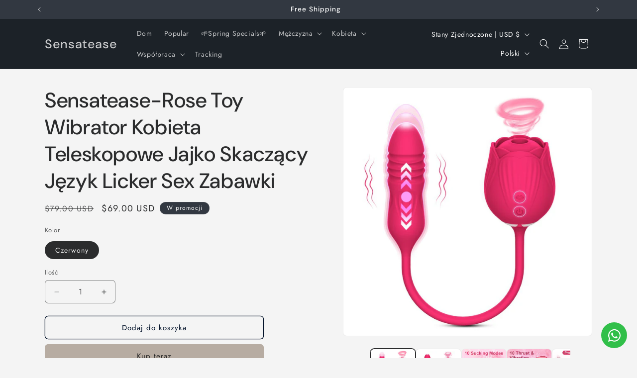

--- FILE ---
content_type: application/javascript; charset=utf-8
request_url: https://analyzely.gropulse.com/get_script?shop=466f7f.myshopify.com
body_size: -112
content:

  (function(){
    if (location.pathname.includes('/thank_you') || location.pathname.includes('/thank-you')) {
      var script = document.createElement("script");
      script.type = "text/javascript";
      script.src = "https://analyzely.gropulse.com/get_purchase_page_script?shop=466f7f.myshopify.com";
      document.getElementsByTagName("head")[0].appendChild(script);
    }
  })();
  